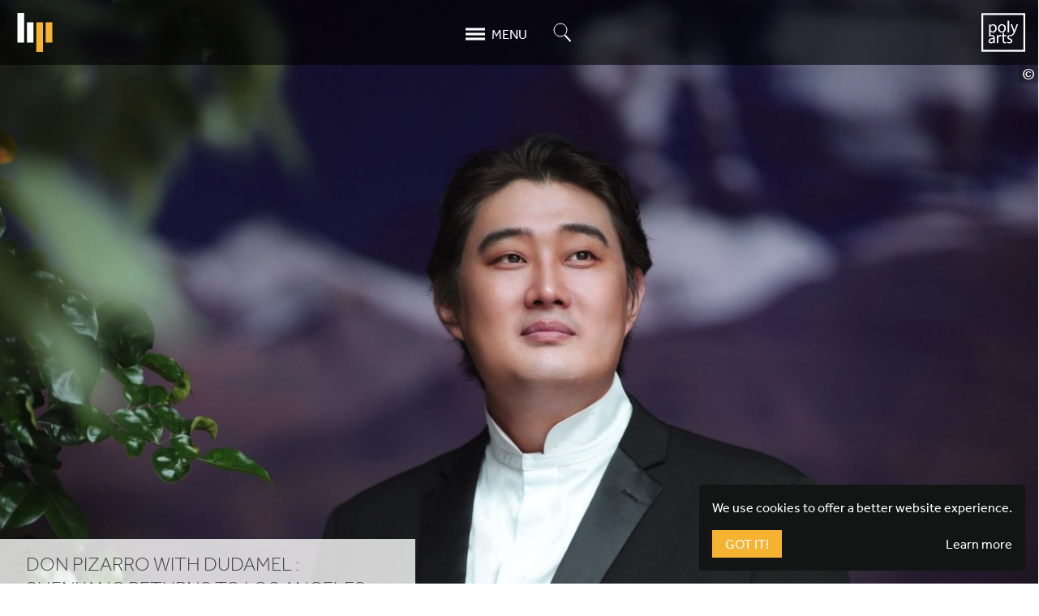

--- FILE ---
content_type: text/html; charset=UTF-8
request_url: https://www.harrisonparrott.com/news/2022-04-08/don-pizarro-with-dudamel-shenyang-returns-to-los-angeles
body_size: 17181
content:
<!DOCTYPE html><html lang="en" dir="ltr" prefix="og: https://ogp.me/ns#"><head><meta charset="utf-8" /><script async src="https://www.googletagmanager.com/gtag/js?id=UA-15754154-1"></script><script>window.dataLayer = window.dataLayer || [];function gtag(){dataLayer.push(arguments)};gtag("js", new Date());gtag("set", "developer_id.dMDhkMT", true);gtag("config", "UA-15754154-1", {"groups":"default","anonymize_ip":true,"page_placeholder":"PLACEHOLDER_page_path","allow_ad_personalization_signals":false});</script><link rel="canonical" href="https://www.harrisonparrott.com/news/2022-04-08/don-pizarro-with-dudamel-shenyang-returns-to-los-angeles" /><meta property="og:site_name" content="HarrisonParrott" /><meta property="og:type" content="Article" /><meta property="og:title" content="Don Pizarro with Dudamel : Shenyang returns to Los Angeles Philharmonic" /><meta property="og:image:url" content="https://www.harrisonparrott.com/sites/default/files/styles/landscape_large/public/images/2020-01/New%20headshot%201%20%28c%29%20Gaoqiang%20Xia.jpg?h=2793d9d9&amp;itok=HNQs2Z6c" /><meta property="article:tag" content="Shenyang" /><meta property="article:published_time" content="2022-04-08T09:48:36+0100" /><meta property="article:modified_time" content="2022-04-14T11:37:16+0100" /><meta name="twitter:image" content="https://www.harrisonparrott.com/sites/default/files/styles/landscape_large/public/images/2020-01/New%20headshot%201%20%28c%29%20Gaoqiang%20Xia.jpg?h=2793d9d9&amp;itok=HNQs2Z6c" /><meta name="MobileOptimized" content="width" /><meta name="HandheldFriendly" content="true" /><meta name="viewport" content="width=device-width, initial-scale=1.0" /><link rel="icon" href="/themes/hp/dist/images/icon.png" type="image/png" /><title>Don Pizarro with Dudamel : Shenyang returns to Los Angeles Philharmonic | HarrisonParrott</title><link rel="stylesheet" media="all" href="/sites/default/files/css/css_9E5hH89apI1vlIjO1szjXLvzuxbVUOc96F3W366Hs-A.css?delta=0&amp;language=en&amp;theme=hp&amp;include=eJxFzDESgCAMBMAPoXlTgAwwRsxwocjvLSxst9iiDARlhqRu1PTJrAc8dMyWjBe3xdZBdW1jPX8597SddaBLTQi43F_j4j1A0FGuF-oMJRY" /><link rel="stylesheet" media="all" href="https://use.typekit.net/gpg0zil.css" /><link rel="stylesheet" media="all" href="/sites/default/files/css/css_s5UPYoVljzMx9mImiQ7MX2-d-jkpzd-waDtjl86oPa8.css?delta=2&amp;language=en&amp;theme=hp&amp;include=eJxFzDESgCAMBMAPoXlTgAwwRsxwocjvLSxst9iiDARlhqRu1PTJrAc8dMyWjBe3xdZBdW1jPX8597SddaBLTQi43F_j4j1A0FGuF-oMJRY" /><style>
#splash {
display: block;
}#splash ~ .banner,
#splash ~ .main,
#splash ~ .footer {
visibility: hidden;
}.lazyload,
.lazyloading {
opacity: 0;
}
</style><noscript><style>
#splash {
display: none;
}#splash ~ .banner,
#splash ~ .main,
#splash ~ .footer {
visibility: visible;
}.lazyload,
.lazyloading {
opacity: 1;
}
</style></noscript> <script>(function(w,d,s,l,i){w[l]=w[l]||[];w[l].push({'gtm.start':
new Date().getTime(),event:'gtm.js'});var f=d.getElementsByTagName(s)[0],
j=d.createElement(s),dl=l!='dataLayer'?'&l='+l:'';j.async=true;j.src=
'https://www.googletagmanager.com/gtm.js?id='+i+dl;f.parentNode.insertBefore(j,f);
})(window,document,'script','dataLayer','GTM-KZDTWTZ');</script></head><body class="overflow-x-hidden path-node page-node-type-article"> <noscript><iframe src="https://www.googletagmanager.com/ns.html?id=GTM-KZDTWTZ"
height="0" width="0" style="display:none;visibility:hidden"></iframe></noscript> <a href="#main-content" class="visually-hidden focusable skip-link"> Skip to main content </a><div class="dialog-off-canvas-main-canvas" data-off-canvas-main-canvas><div id="page-wrapper" class="page-wrapper"><div class="flex flex-column min-vh-100 effra fw4 bg-white near-black page-container" data-namespace="default"><div class="region region-highlighted"><div class="relative z-5"></div></div> <header role="banner" id="banner" class="sticky right-0 left-0 z-5 h-80px bg-black-60 banner"><div id="banner__inner" class="mw9 center flex items-center justify-between pa3 region region-header banner__inner"><div id="hp-logo" class="hp-logo flex-auto stagger"> <a href="/" class="link db white"> <svg xmlns="http://www.w3.org/2000/svg" width="268" height="300" viewBox="0 0 268 300"><g fill="none" fill-rule="evenodd"><path fill="#fff" d="M51.598 228.106H.314L.309.543h51.284l.005 227.563m72.027-.002H72.341l-.004-155.885 51.286-.002.002 155.887"/><path fill="#f6b332" d="M195.742 299.41h-51.286l-.004-227.195 51.286-.002.004 227.197m72.013-71.306h-51.284l-.004-155.885 51.286-.002.002 155.887"/></g></svg> </a></div><div class="mh2 mh3-l"> <a href="#mobile-menu" class="link flex items-center white hover-orange" aria-owns="mobile-menu" data-modal-open> <span class="icon w-auto h1"> <svg xmlns="http://www.w3.org/2000/svg" width="24" height="16" viewBox="0 0 24 16"><path d="M0 2h24M0 8h24M0 14h24" fill="none" stroke="currentColor" stroke-linecap="round" stroke-width="3"/></svg> </span> <span class="dib ml2 lh-solid ttu">Menu</span> </a></div><div class="mh2 stagger mh3-l"> <a href="#search" class="link db white hover-orange" aria-owns="search" data-modal-open> <span class="icon w1-5 h1-5"> <svg xmlns="http://www.w3.org/2000/svg" width="22" height="24" viewBox="0 0 22 24"><g fill="none" fill-rule="evenodd" stroke="currentColor" transform="translate(1 1)"><circle cx="8" cy="8" r="8"/><path stroke-linecap="round" stroke-linejoin="round" stroke-width="2" d="M14 15l6 6.5"/></g></svg> </span> <span class="clip">Search</span> </a></div><div id="polyarts-logo" class="polyarts-logo flex-auto stagger"> <a href="/polyarts" class="link db ml-auto white" data-transition="polyarts"> <svg xmlns="http://www.w3.org/2000/svg" width="341" height="300" viewBox="0 0 341 300"><g fill="none" fill-rule="evenodd"><path fill="#FFF" d="M71.137 124.338c0 1.679.258 3.225.517 4.651 2.068 7.883 8.92 13.316 17.066 13.316 12.019 0 19-9.826 19-24.175 0-12.539-6.59-23.269-18.614-23.269-7.756 0-14.998 5.558-17.193 14.092-.389 1.421-.776 3.101-.776 4.654v10.731zM59.89 107.66c0-8.013-.258-14.479-.518-20.427h10.213l.516 10.731h.257c4.655-7.629 12.025-12.151 22.236-12.151 15.126 0 26.5 12.798 26.5 31.8 0 22.494-13.7 33.61-28.439 33.61-8.272 0-15.512-3.617-19.26-9.822h-.258v33.997H59.89V107.66zm80.531 10.986c0 13.706 7.885 24.043 19.001 24.043 10.867 0 19.009-10.21 19.009-24.301 0-10.598-5.302-24.044-18.749-24.044-13.439 0-19.261 12.409-19.261 24.302zm49.642-.646c0 23.142-16.026 33.223-31.157 33.223-16.934 0-29.989-12.408-29.989-32.189 0-20.94 13.701-33.221 31.023-33.221 17.973 0 30.123 13.055 30.123 32.187zm14.347 31.799h11.374V58.018H204.41zm34.645-62.566l13.698 36.975c1.423 4.134 2.98 9.047 4.013 12.793h.259c1.163-3.746 2.453-8.529 4.003-13.051l12.409-36.717h12.026L268.4 131.834c-8.147 21.458-13.684 32.472-21.456 39.173-5.824 5.005-11.453 7.613-15.066 7.236l-2.891-8.107c4.425.071 8.037-2.3 11.395-5.148 3.105-2.46 6.691-8.59 9.272-14.415.515-1.158.904-2.062.904-2.713 0-.641-.256-1.55-.776-2.971l-23.14-57.656h12.413" class="char"/><path fill="#FFF" d="M92.855 201.687c-12.409-.257-26.502 1.938-26.502 14.092 0 7.367 4.914 10.858 10.731 10.858 8.142 0 13.316-5.17 15.124-10.473.386-1.162.647-2.455.647-3.617v-10.86zm1.679 31.93l-.905-7.883h-.386c-3.489 4.908-10.214 9.303-19.135 9.303-12.667 0-19.129-8.916-19.129-17.969 0-15.123 13.441-23.395 37.615-23.264v-1.294c0-5.175-1.421-14.476-14.22-14.476-5.815 0-14.037 3.028-18.432 5.874l-.084-8.682c5.171-3.358 12.313-5.597 20.2-5.597 19.13 0 23.781 13.055 23.781 25.595v23.395c0 5.434.263 10.736 1.039 14.998H94.534zm25.593-43.047c0-7.371-.128-13.702-.516-19.521h9.952l.388 12.279h.52c2.842-8.397 9.696-13.699 17.321-13.699 1.296 0 2.198.128 3.233.385v10.732c-1.163-.259-2.328-.391-3.88-.391-8.016 0-13.701 6.073-15.25 14.612-.261 1.548-.52 3.359-.52 5.298v33.352h-11.248V190.57m57.008-37.495v17.974h16.286v8.663h-16.286v33.739c0 7.756 2.197 12.152 8.531 12.152 2.974 0 5.171-.388 6.591-.775l.52 8.531c-2.195.905-5.69 1.551-10.084 1.551-5.298 0-9.566-1.68-12.281-4.781-3.231-3.364-4.393-8.922-4.393-16.291v-34.126h-9.699v-8.663h9.699v-14.991l11.116-2.983m25.464 68.911c3.36 2.195 9.306 4.522 14.994 4.522 8.275 0 12.155-4.137 12.155-9.309 0-5.43-3.236-8.4-11.634-11.504-11.248-4.008-16.552-10.213-16.552-17.709 0-10.085 8.147-18.357 21.589-18.357 6.336 0 11.896 1.808 15.386 3.878l-5.558 4.864c-.252 0-4.265-.12-10.082-.211-6.81-.113-10.472 3.879-10.472 8.527 0 5.174 3.75 7.504 11.888 10.61 10.865 4.133 16.423 9.562 16.423 18.867 0 10.99-8.53 18.746-23.399 18.746-6.85 0-13.186-1.68-17.583-4.268l2.845-8.656" class="char"/><path stroke="#FFF" stroke-width="14" stroke-linecap="square" class="border" d="M7 293h327V7H7z"/></g></svg> </a></div></div> </header> <main role="main" class="bg-white main"> <a id="main-content" tabindex="-1"></a><div class="region region-content"><div id="block-pagetitle-hidden" class="visually-hidden block block-core block-page-title-block"><h1 class="f1 lh-solid fw2 page-title"><span class="field field--name-title field--type-string field--label-hidden">Don Pizarro with Dudamel : Shenyang returns to Los Angeles Philharmonic</span></h1></div><div id="block-mainpagecontent" class="block block-system block-system-main-block"> <article class="nt-80px-ns node node--type-article node--view-mode-full"><div class="relative vh-100--strip-ns min-h5-ns"><div data-slick="{&quot;dots&quot;:false}" class="h-100 dots-right slider paragraph paragraph--type--slider paragraph--view-mode--default"><div class="dn db-fc h-100 paragraph paragraph--type--slide paragraph--view-mode--default"><div class="h-100 aspect-ratio aspect-ratio--1x1 aspect-ratio--6x4-ns"><div class="aspect-ratio--object cover-image"> <picture class="db h-100 bg-light-gray responsive-image responsive-image--slide"> <!--[if IE 9]><video style="display: none;"><![endif]--> <source media="all and (min-width: 851px)" type="image/jpeg" width="3600" height="2600" data-srcset="/sites/default/files/styles/landscape_large/public/images/2020-01/New%20headshot%201%20%28c%29%20Gaoqiang%20Xia.jpg?h=2793d9d9&amp;itok=HNQs2Z6c 1300w, /sites/default/files/styles/landscape_huge/public/images/2020-01/New%20headshot%201%20%28c%29%20Gaoqiang%20Xia.jpg?h=2793d9d9&amp;itok=n68R_vZ2 2600w, /sites/default/files/styles/landscape_massive/public/images/2020-01/New%20headshot%201%20%28c%29%20Gaoqiang%20Xia.jpg?h=2793d9d9&amp;itok=npiUIS6F 3600w"/> <source media="all and (min-width: 560px) and (max-width: 850px)" type="image/jpeg" width="650" height="433" data-srcset="/sites/default/files/styles/landscape_medium/public/images/2020-01/New%20headshot%201%20%28c%29%20Gaoqiang%20Xia.jpg?h=2793d9d9&amp;itok=h3mGoJko 650w, /sites/default/files/styles/landscape_large/public/images/2020-01/New%20headshot%201%20%28c%29%20Gaoqiang%20Xia.jpg?h=2793d9d9&amp;itok=HNQs2Z6c 1300w"/> <source type="image/jpeg" width="325" height="433" data-srcset="/sites/default/files/styles/portrait_small/public/images/2020-01/New%20headshot%201%20%28c%29%20Gaoqiang%20Xia.jpg?h=2793d9d9&amp;itok=8r1v2l4T 325w, /sites/default/files/styles/portrait_medium/public/images/2020-01/New%20headshot%201%20%28c%29%20Gaoqiang%20Xia.jpg?h=2793d9d9&amp;itok=CNxURz1d 650w, /sites/default/files/styles/portrait_large/public/images/2020-01/New%20headshot%201%20%28c%29%20Gaoqiang%20Xia.jpg?h=2793d9d9&amp;itok=VxNA9X9F 1300w"/> <!--[if IE 9]></video><![endif]--> <img loading="eager" width="325" height="433" class="db lazyload" data-sizes="auto" src="/sites/default/files/styles/portrait_small/public/images/2020-01/New%20headshot%201%20%28c%29%20Gaoqiang%20Xia.jpg?h=2793d9d9&amp;itok=8r1v2l4T" alt="Shenyang © c" /> </picture><div class="db absolute top-80-l bottom-0 bottom-auto-l right-0-l z-999 overflow-hidden pv1 bg-black-20 hover-bg-black-60 white lh-solid hover-child-reveal-l default copyright" aria-haspopup="true"><span class="dib v-mid w1-5 lh-solid tc"><span class="dib w1-5 f4 lh-solid fw4 tc">&copy;</span></span><span class="dib v-mid child copyright__text"><span class="dib mw5 v-btm pr2 nowrap toe f7 lh-title">Photo: Gaoqiang Xia</span></span></div></div></div></div></div> <header class="absolute left-0 bottom-2 z-1 mw6 ph4 bg-white-80"><h1 class="mb0 f3 fw2 lh-title ttu mid-gray"> <span class="field field--name-title field--type-string field--label-hidden">Don Pizarro with Dudamel : Shenyang returns to Los Angeles Philharmonic</span></h1><p class="mt2 f4 fw2 lh-title ttu mid-gray"> 8/4/2022</p> </header></div><div class="node__content"><div class="field field--name-field-content field--type-entity-reference-revisions field--label-hidden field__items"><div class="field__item"><div class="mw7 center mv4 ph3 f4 fw2 paragraph paragraph--type--text paragraph--view-mode--default"><div class="mb4 nested-copy-line-height nested-headline-line-height nested-copy-separator nested-img nested-links nested-headline-sizes nested-buttons nested-tables nested-hr field field--name-field-text field--type-text-long field--label-hidden field__item"><p><span><span><span><span><span><span><span><span><span><span><span><a href="https://www.harrisonparrott.com/artists/shenyang" target="_blank"><span>Shenyang</span></a></span></span></span><span><span>&nbsp;makes a&nbsp;welcome return to the Los Angeles Philharmonic as Don Pizarro in <em>Fidelio</em>, conducted by Gustavo Dudamel. In an innovative semi-staged production from Alberto Arvelo in partnership with Deaf West Theatre, performances run <a href="https://www.laphil.com/events/performances/1402/2022-04-14/beethovens-fidelio-with-dudamel-and-deaf-west-theatre" target="_blank"><span class="numbers">14</span> – <span class="numbers">16</span> April</a> at the Walt Disney Concert Hall.&nbsp;</span></span></span></span></span></span></span></span></span></span></p><p><span><span><span><span><span><span><span><span><span><span>Upcoming, Shenyang debuts as Klingsor in concert performances of <em>Parsifal</em>, conducted by Alain Altinoglu at <span class="caps">BOZAR</span>, and joins Andris Nelsons and the Boston Symphony Orchestra at Tanglewood in&nbsp;Brahms’&nbsp;<em>Ein deutsches Requiem</em>.&nbsp;</span></span></span></span></span></span></span></span></span></span></p></div></div></div></div><div class="flex-ns flex-wrap-ns overflow-hidden nr1-ns nl1-ns field field--name-field-related-content field--type-entity-reference field__items"><div class="w-50-ns w-third-l field__item"><div class="h-100-ns dots-right-ns"><article class="relative hovers-orange node node--type-article node--view-mode-related"> <a href="/news/2021-11-24/harrisonparrott-polyarts-artists-nominated-for-2022-grammy-awards" rel="bookmark" class="link db gray"><div class="pr1-ns pl1-ns bg-white"><div class="overflow-hidden aspect-ratio aspect-ratio--16x9"><div class="aspect-ratio--object z-1"><div class="h-100 bg-light-gray responsive-image responsive-image--banner"> <img loading="eager" width="325" height="183" class="db lazyload" data-srcset="/sites/default/files/styles/banner_small/public/images/2021-12/1333.voting_process.jpg?h=e0397bd3&amp;itok=yO5gxUnP 325w, /sites/default/files/styles/banner_medium/public/images/2021-12/1333.voting_process.jpg?h=e0397bd3&amp;itok=2bOjou-v 650w, /sites/default/files/styles/banner_large/public/images/2021-12/1333.voting_process.jpg?h=e0397bd3&amp;itok=qeiBpbj8 1300w, /sites/default/files/styles/banner_huge/public/images/2021-12/1333.voting_process.jpg?h=e0397bd3&amp;itok=St7JEL8f 2600w, /sites/default/files/styles/banner_massive/public/images/2021-12/1333.voting_process.jpg?h=e0397bd3&amp;itok=TT_PUfab 3900w" data-sizes="auto" src="/sites/default/files/styles/banner_small/public/images/2021-12/1333.voting_process.jpg?h=e0397bd3&amp;itok=yO5gxUnP" alt="Grammy Awards" /></div></div></div></div><div class="absolute top-2 right-0 z-2 mr1-ns ph3 pv2 bg-mid-gray orange"><div class="ma0 f5 fw4 lh-title"> News</div></div><h2 class="ma3 f4 fw4 lh-title ttu"> <span class="field field--name-title field--type-string field--label-hidden"><span class="caps">HARRISONPARROTT</span> <span class="amp">&amp;</span>&nbsp;<span class="caps">POLYARTS</span> <span class="caps">ARTISTS</span> <span class="caps">NOMINATED</span> <span class="caps">FOR</span> <span class="numbers">2022</span> <span class="caps">GRAMMY</span> <span class="caps">AWARDS</span></span></h2> </a></article></div></div><div class="w-50-ns w-third-l field__item"><div class="h-100-ns dots-right-ns"><article class="relative hovers-orange node node--type-article node--view-mode-related"> <a href="/news/2021-08-03/miina-liisa-varela-shenyang-debut-in-glyndebournes-tristan-und" rel="bookmark" class="link db gray"><div class="pr1-ns pl1-ns bg-white"><div class="overflow-hidden aspect-ratio aspect-ratio--16x9"><div class="aspect-ratio--object z-1"><div class="h-100 bg-light-gray responsive-image responsive-image--banner"> <img loading="eager" width="325" height="183" class="db lazyload" data-srcset="/sites/default/files/styles/banner_small/public/images/2018-11/1333_glyndebourne_opera_house._geograph-1834990-by-oast-house-archive-2_0.jpg?h=37141ae8&amp;itok=vFp7S_Pw 325w, /sites/default/files/styles/banner_medium/public/images/2018-11/1333_glyndebourne_opera_house._geograph-1834990-by-oast-house-archive-2_0.jpg?h=37141ae8&amp;itok=7_svNu3E 650w, /sites/default/files/styles/banner_large/public/images/2018-11/1333_glyndebourne_opera_house._geograph-1834990-by-oast-house-archive-2_0.jpg?h=37141ae8&amp;itok=wY9Zf4M1 1300w, /sites/default/files/styles/banner_huge/public/images/2018-11/1333_glyndebourne_opera_house._geograph-1834990-by-oast-house-archive-2_0.jpg?h=37141ae8&amp;itok=M-6M5O7X 2600w, /sites/default/files/styles/banner_massive/public/images/2018-11/1333_glyndebourne_opera_house._geograph-1834990-by-oast-house-archive-2_0.jpg?h=37141ae8&amp;itok=aBgOJa4W 3900w" data-sizes="auto" src="/sites/default/files/styles/banner_small/public/images/2018-11/1333_glyndebourne_opera_house._geograph-1834990-by-oast-house-archive-2_0.jpg?h=37141ae8&amp;itok=vFp7S_Pw" alt="Glyndebourne Festival" /></div></div></div></div><div class="absolute top-2 right-0 z-2 mr1-ns ph3 pv2 bg-mid-gray orange"><div class="ma0 f5 fw4 lh-title"> News</div></div><h2 class="ma3 f4 fw4 lh-title ttu"> <span class="field field--name-title field--type-string field--label-hidden">Miina-Liisa Värelä <span class="amp">&amp;</span>&nbsp;Shenyang debut in Glyndebourne’s Tristan und Isolde</span></h2> </a></article></div></div><div class="w-50-ns w-third-l field__item"><div class="h-100-ns dots-right-ns"><article class="relative hovers-orange node node--type-article node--view-mode-related"> <a href="/news/2021-06-08/24-harrisonparrott-polyarts-artists-are-nominated-for-opus-klassik" rel="bookmark" class="link db gray"><div class="pr1-ns pl1-ns bg-white"><div class="overflow-hidden aspect-ratio aspect-ratio--16x9"><div class="aspect-ratio--object z-1"><div class="h-100 bg-light-gray responsive-image responsive-image--banner"> <img loading="eager" width="325" height="183" class="db lazyload" data-srcset="/sites/default/files/styles/banner_small/public/images/2020-07/1333_opus-klassik.jpg?h=56d0ca2e&amp;itok=Fj9oQGU- 325w, /sites/default/files/styles/banner_medium/public/images/2020-07/1333_opus-klassik.jpg?h=56d0ca2e&amp;itok=DFsMDXvo 650w, /sites/default/files/styles/banner_large/public/images/2020-07/1333_opus-klassik.jpg?h=56d0ca2e&amp;itok=U3ptD6f1 1300w, /sites/default/files/styles/banner_huge/public/images/2020-07/1333_opus-klassik.jpg?h=56d0ca2e&amp;itok=Rk7u88bw 2600w, /sites/default/files/styles/banner_massive/public/images/2020-07/1333_opus-klassik.jpg?h=56d0ca2e&amp;itok=RQDq7qEF 3900w" data-sizes="auto" src="/sites/default/files/styles/banner_small/public/images/2020-07/1333_opus-klassik.jpg?h=56d0ca2e&amp;itok=Fj9oQGU-" alt="Opus Klassik logo" /></div></div></div></div><div class="absolute top-2 right-0 z-2 mr1-ns ph3 pv2 bg-mid-gray orange"><div class="ma0 f5 fw4 lh-title"> News</div></div><h2 class="ma3 f4 fw4 lh-title ttu"> <span class="field field--name-title field--type-string field--label-hidden"><span class="numbers">24</span> HarrisonParrott <span class="amp">&amp;</span>&nbsp;Polyarts’ artists are nominated for Opus Klassik <span class="numbers">2021</span> Awards</span></h2> </a></article></div></div></div></div></article><div class="tc bg-near-white overflow-hidden"><ul class="list mv3 ph0 flex items-center justify-center"><li class="mh2 ttu gray">Share</li><li class="mh2"> <a href="https://www.facebook.com/sharer.php?u=https://www.harrisonparrott.com/news/2022-04-08/don-pizarro-with-dudamel-shenyang-returns-to-los-angeles" target="_blank" title="Facebook" class="link w2 h2 flex items-center justify-center br-100 bg-transparent dark-gray hover-orange"> <span class="icon db w-auto h1-25" aria-hidden="true"> <svg xmlns="http://www.w3.org/2000/svg" viewBox="0 0 264 512"><path d="M76.7 512V283H0v-91h76.7v-71.7C76.7 42.4 124.3 0 193.8 0c33.3 0 61.9 2.5 70.2 3.6V85h-48.2c-37.8 0-45.1 18-45.1 44.3V192H256l-11.7 91h-73.6v229" fill="currentColor"/></svg> </span> </a></li><li class="mh2"> <a href="https://twitter.com/intent/tweet?url=https://www.harrisonparrott.com/news/2022-04-08/don-pizarro-with-dudamel-shenyang-returns-to-los-angeles&amp;text=Don%20Pizarro%20with%20Dudamel%20%3A%20Shenyang%20returns%20to%20Los%20Angeles%20Philharmonic" target="_blank" title="Twitter" class="link w2 h2 flex items-center justify-center br-100 bg-transparent dark-gray hover-orange"> <span class="icon db w-auto h1-25" aria-hidden="true"> <svg xmlns="http://www.w3.org/2000/svg" viewBox="0 0 512 512"><path d="M389.2 48h70.6L305.6 224.2 487 464H345L233.7 318.6 106.5 464H35.8l164.9-188.5L26.8 48h145.6l100.5 132.9L389.2 48zm-24.8 373.8h39.1L151.1 88h-42l255.3 333.8z" fill="currentColor"/></svg> </span> </a></li><li class="mh2"> <a href="https://www.linkedin.com/shareArticle?mini=true&amp;url=https://www.harrisonparrott.com/news/2022-04-08/don-pizarro-with-dudamel-shenyang-returns-to-los-angeles&amp;title=Don%20Pizarro%20with%20Dudamel%20%3A%20Shenyang%20returns%20to%20Los%20Angeles%20Philharmonic" target="_blank" title="LinkedIn" class="link w2 h2 flex items-center justify-center br-100 bg-transparent dark-gray hover-orange"> <span class="icon db w-auto h1-25" aria-hidden="true"> <svg xmlns="http://www.w3.org/2000/svg" viewBox="0 0 448 512"><path d="M100.3 480H7.4V180.9h92.9V480zM53.8 140.1C24.1 140.1 0 115.5 0 85.8 0 56.1 24.1 32 53.8 32c29.7 0 53.8 24.1 53.8 53.8 0 29.7-24.1 54.3-53.8 54.3zM448 480h-92.7V334.4c0-34.7-.7-79.2-48.3-79.2-48.3 0-55.7 37.7-55.7 76.7V480h-92.8V180.9h89.1v40.8h1.3c12.4-23.5 42.7-48.3 87.9-48.3 94 0 111.3 61.9 111.3 142.3V480z" fill="currentColor"/></svg> </span> </a></li></ul></div></div></div> </main> <footer id="footer" class="flex-auto flex footer" role="contentinfo"><div class="w-100 self-end"><div class="mw8 center mv3 mv4-l pv3 ph0 pa3-l tc ttu region region-footer-first"><div class="mw7 center mb4 mb0-ns ph4-l"><div class="w5 center mb4"> <svg version="1.1" id="Layer_1" xmlns="http://www.w3.org/2000/svg" x="0" y="0" viewBox="0 0 719 311" xml:space="preserve"><style>.st0{fill:#1d1d1b}.st1{fill:#fab72d}</style><path class="st0" d="M7 201.3h11.2v15.5h15.6v-15.5H45v42.3H33.8V227H18.2v16.5H7v-42.2zm66.1 0H86l15 42.3H88.8l-2.7-8.7H72l-2.8 8.7H57.6l15.5-42.3zm10.7 25.3l-4.7-15.5-4.9 15.5h9.6zm27.1-25.3h17.5c2.3 0 4.3.3 6.2.9 1.8.6 3.4 1.5 4.7 2.6 1.3 1.2 2.3 2.6 3 4.3.7 1.7 1.1 3.7 1.1 6 0 2.8-.6 5.2-1.8 7.3-1.2 2-2.9 3.7-4.9 4.9l9.1 16.2h-12l-7.2-14.4h-4.7v14.4h-11v-42.2zm16.4 19.1c1.5 0 2.7-.5 3.6-1.4.9-.9 1.4-2.1 1.4-3.6 0-1.6-.4-2.9-1.3-3.8-.9-.9-2.1-1.4-3.7-1.4h-5.4v10.2h5.4zm32-19.1h17.5c2.3 0 4.3.3 6.2.9 1.8.6 3.4 1.5 4.7 2.6 1.3 1.2 2.3 2.6 3 4.3.7 1.7 1.1 3.7 1.1 6 0 2.8-.6 5.2-1.8 7.3-1.2 2-2.9 3.7-4.9 4.9l9.1 16.2h-12l-7.2-14.4h-4.7v14.4h-11v-42.2zm16.4 19.1c1.5 0 2.7-.5 3.6-1.4.9-.9 1.4-2.1 1.4-3.6 0-1.6-.4-2.9-1.3-3.8-.9-.9-2.1-1.4-3.7-1.4h-5.4v10.2h5.4zm31.1-19.1H218v42.3h-11.2v-42.3zm29.6 28.9c1.2 1.2 2.7 2.3 4.6 3.2 1.9 1 4 1.5 6.3 1.5.5 0 1.1-.1 1.7-.2.6-.1 1.1-.3 1.6-.5.5-.3.8-.6 1.1-1 .3-.4.4-1 .4-1.6 0-1.1-.6-2-1.7-2.7-1.1-.7-2.8-1.4-4.9-2.2l-2.3-.8c-1.3-.4-2.6-1-4-1.6-1.3-.7-2.5-1.5-3.6-2.4s-1.9-2.1-2.6-3.4c-.7-1.3-1-2.8-1-4.5 0-1.9.4-3.7 1.1-5.4.7-1.7 1.8-3.1 3.1-4.4 1.4-1.2 3.1-2.2 5.1-2.9 2-.7 4.4-1 7-1 2.1 0 4 .2 5.6.6 1.7.4 3.2.8 4.4 1.4 1.3.5 2.3 1.1 3.2 1.8.9.6 1.6 1.2 2 1.7l-5.7 7.2c-1.5-1.1-3-2-4.6-2.7-1.6-.7-3.3-1-4.9-1-.6 0-1.1.1-1.6.2s-1 .3-1.5.6-.8.6-1.1 1c-.3.4-.4.9-.4 1.5s.2 1.2.5 1.6c.3.5.7.9 1.3 1.2s1.2.6 2 .9c.8.3 1.6.6 2.5.9l2 .6c1.4.5 2.9 1 4.4 1.6 1.5.6 2.8 1.4 4 2.5 1.2 1 2.2 2.3 2.9 3.9.8 1.5 1.1 3.4 1.1 5.7 0 1.9-.5 3.7-1.4 5.4-.9 1.6-2.1 3.1-3.7 4.2-1.5 1.2-3.4 2.1-5.5 2.8-2.1.7-4.3 1-6.7 1-4.2 0-7.8-.6-10.6-1.7-2.9-1.1-5.3-2.6-7.3-4.5l7.2-8.5zm56.6 14.4c-3.2 0-6.1-.6-8.8-1.7-2.7-1.1-5-2.7-7-4.6s-3.5-4.3-4.6-7c-1.1-2.7-1.6-5.7-1.6-8.9s.5-6.2 1.6-8.9 2.6-5.1 4.6-7 4.3-3.5 7-4.6c2.7-1.1 5.6-1.6 8.8-1.6 3.2 0 6.1.5 8.8 1.6 2.7 1.1 5 2.6 7 4.6 1.9 2 3.5 4.3 4.6 7 1.1 2.7 1.6 5.7 1.6 8.9s-.5 6.2-1.6 8.9-2.6 5.1-4.6 7c-1.9 2-4.3 3.5-7 4.6-2.7 1.1-5.6 1.7-8.8 1.7zm0-10.6c1.6 0 3.1-.3 4.4-.9 1.3-.6 2.4-1.4 3.3-2.5.9-1.1 1.6-2.3 2-3.7.5-1.4.7-3 .7-4.6 0-1.6-.2-3.1-.7-4.6-.5-1.4-1.1-2.7-2-3.7-.9-1.1-2-1.9-3.3-2.5-1.3-.6-2.8-.9-4.4-.9-1.6 0-3.1.3-4.4.9-1.3.6-2.4 1.4-3.3 2.5-.9 1.1-1.6 2.3-2 3.7-.5 1.4-.7 3-.7 4.6 0 1.6.2 3.1.7 4.6.5 1.4 1.1 2.7 2 3.7.9 1.1 2 1.9 3.3 2.5 1.3.6 2.8.9 4.4.9zm32.7-32.8h10.2l16.2 23.6v-23.6h11.1v42.3h-9.6l-16.9-24.3v24.3h-11.1v-42.3z"/><path class="st1" d="M387.6 201.3h17.2c2.3 0 4.3.3 6.2.9 1.8.6 3.4 1.5 4.7 2.7 1.3 1.2 2.3 2.6 3 4.4.7 1.8 1.1 3.8 1.1 6.1 0 2.2-.4 4.1-1.1 5.9-.7 1.8-1.8 3.3-3 4.5-1.3 1.2-2.8 2.2-4.6 2.9-1.8.7-3.8 1-5.9 1h-6.6v14.1h-11v-42.5zm16.3 19.4c1.5 0 2.7-.5 3.6-1.5.9-1 1.3-2.2 1.3-3.7 0-1.6-.4-2.9-1.3-3.9-.8-1-2.1-1.5-3.7-1.5h-5.3v10.5h5.4zm36-19.4h12.9l15 42.3h-12.1l-2.7-8.7h-14.1l-2.8 8.7h-11.6l15.4-42.3zm10.7 25.3l-4.7-15.5-4.9 15.5h9.6zm28.3-25.3h17.5c2.3 0 4.3.3 6.2.9 1.8.6 3.4 1.5 4.7 2.6 1.3 1.2 2.3 2.6 3 4.3.7 1.7 1.1 3.7 1.1 6 0 2.8-.6 5.2-1.8 7.3-1.2 2-2.9 3.7-4.9 4.9l9.1 16.2h-12l-7.2-14.4h-4.7v14.4h-11v-42.2zm16.4 19.1c1.5 0 2.7-.5 3.6-1.4.9-.9 1.4-2.1 1.4-3.6 0-1.6-.4-2.9-1.3-3.8-.9-.9-2.1-1.4-3.7-1.4h-5.4v10.2h5.4zm30.8-19.1h17.5c2.3 0 4.3.3 6.2.9 1.8.6 3.4 1.5 4.7 2.6 1.3 1.2 2.3 2.6 3 4.3.7 1.7 1.1 3.7 1.1 6 0 2.8-.6 5.2-1.8 7.3-1.2 2-2.9 3.7-4.9 4.9l9.1 16.2h-12l-7.2-14.4h-4.7v14.4h-11v-42.2zm16.4 19.1c1.5 0 2.7-.5 3.6-1.4.9-.9 1.4-2.1 1.4-3.6 0-1.6-.4-2.9-1.3-3.8-.9-.9-2.1-1.4-3.7-1.4h-5.4v10.2h5.4zm49.4 24.2c-3.2 0-6.1-.6-8.8-1.7-2.7-1.1-5-2.7-7-4.6-2-2-3.5-4.3-4.6-7-1.1-2.7-1.6-5.7-1.6-8.9s.5-6.2 1.6-8.9 2.6-5.1 4.6-7c2-2 4.3-3.5 7-4.6 2.7-1.1 5.6-1.6 8.8-1.6 3.2 0 6.1.5 8.8 1.6 2.7 1.1 5 2.6 7 4.6 1.9 2 3.5 4.3 4.6 7 1.1 2.7 1.6 5.7 1.6 8.9s-.5 6.2-1.6 8.9-2.6 5.1-4.6 7c-1.9 2-4.3 3.5-7 4.6-2.7 1.1-5.6 1.7-8.8 1.7zm0-10.6c1.6 0 3.1-.3 4.4-.9 1.3-.6 2.4-1.4 3.3-2.5.9-1.1 1.6-2.3 2-3.7.5-1.4.7-3 .7-4.6 0-1.6-.2-3.1-.7-4.6-.5-1.4-1.1-2.7-2-3.7-.9-1.1-2-1.9-3.3-2.5-1.3-.6-2.8-.9-4.4-.9-1.6 0-3.1.3-4.4.9-1.3.6-2.4 1.4-3.3 2.5-.9 1.1-1.6 2.3-2 3.7-.5 1.4-.7 3-.7 4.6 0 1.6.2 3.1.7 4.6.5 1.4 1.1 2.7 2 3.7.9 1.1 2 1.9 3.3 2.5 1.3.6 2.8.9 4.4.9zm45.7-22.9h-13v-9.8h37.2v9.8h-12.9v32.4h-11.3v-32.4zm49.2 0h-13v-9.8H711v9.8h-12.9v32.4h-11.3v-32.4z"/><path class="st0" d="M328.2 35.3h24.9v75.3h-24.9z"/><path class="st1" d="M398 35.3h24.9v75.3H398zm-34.9 0H388v109.8h-24.9z"/><path class="st0" d="M293.3.7h24.9v110h-24.9zM305.7 291h4.1v2.8c-1 .8-2.5 1.2-4.4 1.2-1 0-1.9-.2-2.8-.5-.9-.4-1.6-.9-2.3-1.5-.7-.7-1.2-1.5-1.6-2.4-.4-.9-.6-2-.6-3.2 0-1.1.2-2.1.5-3 .3-.9.8-1.8 1.4-2.5.6-.7 1.3-1.3 2.1-1.7.8-.4 1.8-.6 2.8-.6 1.4 0 2.5.3 3.4.9.9.6 1.7 1.4 2.4 2.4l.3.5 3.9-3.5-.3-.4c-.5-.7-1-1.3-1.7-1.9-.6-.6-1.4-1.1-2.2-1.6-.8-.4-1.7-.8-2.7-1-1-.3-2.1-.4-3.3-.4-1.8 0-3.5.3-5.1 1-1.5.7-2.8 1.6-3.9 2.8-1.1 1.2-2 2.5-2.6 4.1-.6 1.5-.9 3.2-.9 5 0 1.8.3 3.4.9 4.9.6 1.5 1.4 2.9 2.5 4s2.4 2 4 2.7c1.6.7 3.3 1 5.3 1 2.4 0 4.4-.3 5.9-1s2.8-1.5 3.7-2.4l.2-.2v-10.4h-9.4v4.9zm30.1-1.5c1.2-.7 2.1-1.6 2.7-2.6.7-1.2 1-2.6 1-4.1 0-.8-.2-1.6-.5-2.5-.3-.9-.8-1.7-1.5-2.4s-1.6-1.3-2.7-1.8-2.4-.7-3.9-.7h-8.2v24.3h5.3v-9.1h2.4l4.7 9.1h6.2l-5.5-10.2zm-1.8-6.6c0 .8-.3 1.4-.8 2-.5.5-1.2.8-2.2.8h-3V280h3c.9 0 1.6.3 2.2.8.5.6.8 1.2.8 2.1zm36.3-.5c-.7-1.5-1.6-2.9-2.7-4s-2.5-2.1-4-2.7c-3-1.3-6.8-1.3-9.9 0-1.5.7-2.9 1.6-4 2.7s-2 2.5-2.7 4c-.7 1.5-1 3.2-1 5 0 1.8.3 3.4 1 5 .6 1.5 1.6 2.9 2.7 4.1 1.1 1.2 2.5 2.1 4 2.7 1.5.7 3.2 1 4.9 1 1.8 0 3.4-.3 4.9-1 1.5-.7 2.9-1.6 4-2.7 1.1-1.2 2-2.5 2.7-4.1.7-1.5 1-3.2 1-5 .1-1.8-.3-3.5-.9-5zm-4.7 4.9c0 1-.2 2-.5 3-.3.9-.8 1.7-1.4 2.5-.6.7-1.3 1.2-2.2 1.7-1.7.8-4.1.8-5.7 0-.8-.4-1.6-1-2.2-1.7-.6-.7-1.1-1.5-1.4-2.5-.3-.9-.5-1.9-.5-3 0-1 .2-2 .5-3 .3-.9.8-1.7 1.4-2.4.6-.7 1.3-1.2 2.2-1.6.8-.4 1.8-.6 2.9-.6 1.1 0 2 .2 2.9.6.9.4 1.6.9 2.2 1.6.6.7 1.1 1.5 1.4 2.4.2.9.4 1.9.4 3zm27.1-12.1v14.4c0 .8-.1 1.6-.2 2.3-.2.6-.4 1.2-.8 1.6-.3.4-.8.7-1.3 1-.6.2-1.3.4-2.2.4s-1.6-.1-2.2-.4c-.6-.2-1-.6-1.3-1-.3-.4-.6-1-.8-1.6-.2-.7-.2-1.4-.2-2.3v-14.4h-5.5v15.2c0 1.4.2 2.6.7 3.8.4 1.2 1.1 2.2 2 3.1.9.9 1.9 1.6 3.2 2.1 1.2.5 2.6.8 4.2.8s3-.3 4.2-.8c1.2-.5 2.3-1.2 3.2-2.1.9-.9 1.5-1.9 2-3.1.4-1.2.7-2.4.7-3.8v-15.2h-5.7zm29.4 5.4c-.3-.9-.7-1.8-1.4-2.5-.7-.8-1.5-1.5-2.6-2s-2.5-.8-4.2-.8h-8v24.3h5.3V291h3c1 0 1.9-.1 2.9-.4 1-.3 1.9-.8 2.7-1.4.8-.6 1.5-1.5 2-2.5s.8-2.2.8-3.6c-.1-.8-.2-1.7-.5-2.5zm-5.2 2.5c0 .9-.3 1.6-.8 2.2-.6.6-1.3.8-2.3.8h-2.6V280h2.6c.9 0 1.6.3 2.2.9.7.6.9 1.3.9 2.2z"/></svg></div> <nav role="navigation" aria-labelledby="block-secondarynavigation-menu" id="block-secondarynavigation" class="block block-menu navigation menu--secondary"><h2 class="visually-hidden" id="block-secondarynavigation-menu">Secondary navigation</h2><ul class="list flex flex-wrap justify-center justify-between-l order-1 mb0 ph3 f6 f5-l b menu"><li class="pa2 menu-item"> <a href="/" class="link lh-title dark-gray hover-orange" data-drupal-link-system-path="&lt;front&gt;">Home</a></li><li class="pa2 menu-item"> <a href="/digital-resources" class="link lh-title dark-gray hover-orange" data-drupal-link-system-path="node/2728">Digital Resources</a></li><li class="pa2 menu-item"> <a href="/podcasts" class="link lh-title dark-gray hover-orange" data-drupal-link-system-path="podcasts">Podcasts</a></li><li class="pa2 menu-item"> <a href="#mailing-list" aria-owns="mailing-list" data-modal-open class="link lh-title dark-gray hover-orange">Mailing List</a></li></ul> </nav></div><div class="mw6 center mv5"><ul class="list flex flex-wrap items-center justify-center mv0 ph0"><li class="mh2"> <a href="https://www.facebook.com/harrisonparrottltd" rel="noopener" target="_blank" title="Facebook" class="link w2 h2 flex items-center justify-center bg-dark-gray br-100 white hover-orange"> <span class="icon db w-auto h1" aria-hidden="true"> <svg xmlns="http://www.w3.org/2000/svg" viewBox="0 0 264 512"><path d="M76.7 512V283H0v-91h76.7v-71.7C76.7 42.4 124.3 0 193.8 0c33.3 0 61.9 2.5 70.2 3.6V85h-48.2c-37.8 0-45.1 18-45.1 44.3V192H256l-11.7 91h-73.6v229" fill="currentColor"/></svg> </span> <span class="visually-hidden">Facebook </span> </a></li><li class="mh2"> <a href="https://artsandculture.google.com/partner/harrison-parrott-foundation" rel="noopener" target="_blank" title="Google Arts and Culture" class="link w2 h2 flex items-center justify-center bg-dark-gray br-100 white hover-orange"> <span class="icon db w-auto h1-25" aria-hidden="true"> <svg width="512" height="512" viewBox="0 0 512 512" xmlns="http://www.w3.org/2000/svg"><path d="M195.64 508.64c-4.987-1.151-9.89-2.003-14.664-3.282-13.044-3.581-25.577-8.44-37.555-14.75-8.781-4.603-17.179-9.804-25.065-15.814-3.922-2.984-7.716-6.139-11.467-9.336-3.41-2.941-6.82-5.883-9.932-9.122-10.614-11.041-20.035-22.934-27.88-36.15-7.502-12.66-13.512-25.96-17.86-40.027-2.6-8.398-4.86-16.923-5.926-25.662-.852-6.82-1.62-13.684-2.088-20.547-.384-5.713-.682-11.467-.384-17.137.341-6.82 1.279-13.598 2.046-20.376 1.45-12.533 4.732-24.682 9.037-36.49 4.732-13.044 10.785-25.45 18.415-37.086 5.03-7.674 10.273-15.09 16.412-21.868 3.965-4.391 7.759-8.995 12.192-12.874 6.949-6.139 14.28-11.936 21.655-17.605 8.91-6.864 18.8-12.15 28.944-16.881 9.677-4.519 19.652-8.27 30.01-10.828 5.926-1.45 11.893-2.857 17.946-3.794 6.65-1.023 13.428-1.535 20.12-2.174 3.41-.341 6.863-.427 10.572-.64.213 1.748.512 3.325.512 4.86.042 20.334.042 40.625.042 60.958v2.344c27.623.896 59.51-19.14 66.372-54.095 8.398-42.756-22.124-75.494-55.544-80.738-20.589-3.24-39.047 1.876-54.948 15.346-17.392 14.707-23.786 33.42-24.17 51.836H93.843c.043-22.508 4.945-43.992 15.73-63.857 20.035-36.873 50.514-61.086 91.565-69.654 84.745-17.69 151.93 40.752 163.73 108.49 7.205 41.435-2.088 79.16-28.902 111.77-26.856 32.611-62.152 48.553-103.8 49.96l104.44 104.44c10.018-18.202 15.73-44.76 11.808-70.805h103.84v68.503h-41.008c-6.394 21.101-13.598 36.277-24.596 53.072l82.656 82.656c-.127.214-.255.427-.426.597a19.37 19.37 0 01-1.577.085c-31.545 0-63.09 0-94.634-.042-.895 0-2.046-.512-2.686-1.151a3479 3479 0 01-30.735-30.735c-1.321-1.364-2.259-1.322-3.623-.341-7.716 5.499-15.986 10.188-24.554 14.238-11.851 5.542-24.085 10.103-36.916 12.916a310.384 310.384 0 01-20.717 3.794c-4.05.64-8.227.724-12.362.895-5.584.213-11.169.64-16.71.384-7.034-.341-14.025-1.322-21.016-2.047-2.472-.34-5.03-.767-7.716-1.236m3.325-168.94l-66.969-66.969h98.215v-67.608c-45.399-.938-98.64 29.286-114.75 88.155-13.854 50.685 7.375 107.59 58.486 135.56 25.577 13.982 52.901 17.648 81.42 11.808 11.296-2.344 22.124-6.266 32.355-12.192l-88.752-88.752z" fill="currentColor"/></svg> </span> <span class="visually-hidden">Google Arts and Culture </span> </a></li><li class="mh2"> <a href="https://www.instagram.com/harrisonparrottgroup" rel="noopener" target="_blank" title="Instagram" class="link w2 h2 flex items-center justify-center bg-dark-gray br-100 white hover-orange"> <span class="icon db w-auto h1-25" aria-hidden="true"> <svg xmlns="http://www.w3.org/2000/svg" viewBox="0 0 448 512"><path d="M224.1 141c-63.6 0-114.9 51.3-114.9 114.9s51.3 114.9 114.9 114.9S339 319.5 339 255.9 287.7 141 224.1 141zm0 189.6c-41.1 0-74.7-33.5-74.7-74.7s33.5-74.7 74.7-74.7 74.7 33.5 74.7 74.7-33.6 74.7-74.7 74.7zm146.4-194.3c0 14.9-12 26.8-26.8 26.8-14.9 0-26.8-12-26.8-26.8s12-26.8 26.8-26.8 26.8 12 26.8 26.8zm76.1 27.2c-1.7-35.9-9.9-67.7-36.2-93.9-26.2-26.2-58-34.4-93.9-36.2-37-2.1-147.9-2.1-184.9 0-35.8 1.7-67.6 9.9-93.9 36.1s-34.4 58-36.2 93.9c-2.1 37-2.1 147.9 0 184.9 1.7 35.9 9.9 67.7 36.2 93.9s58 34.4 93.9 36.2c37 2.1 147.9 2.1 184.9 0 35.9-1.7 67.7-9.9 93.9-36.2 26.2-26.2 34.4-58 36.2-93.9 2.1-37 2.1-147.8 0-184.8zM398.8 388c-7.8 19.6-22.9 34.7-42.6 42.6-29.5 11.7-99.5 9-132.1 9s-102.7 2.6-132.1-9c-19.6-7.8-34.7-22.9-42.6-42.6-11.7-29.5-9-99.5-9-132.1s-2.6-102.7 9-132.1c7.8-19.6 22.9-34.7 42.6-42.6 29.5-11.7 99.5-9 132.1-9s102.7-2.6 132.1 9c19.6 7.8 34.7 22.9 42.6 42.6 11.7 29.5 9 99.5 9 132.1s2.7 102.7-9 132.1z" fill="currentColor"/></svg> </span> <span class="visually-hidden">Instagram </span> </a></li><li class="mh2"> <a href="https://uk.linkedin.com/company/harrison-parrott-ltd" rel="noopener" target="_blank" title="Linkedin" class="link w2 h2 flex items-center justify-center bg-dark-gray br-100 white hover-orange"> <span class="icon db w-auto h1-25" aria-hidden="true"> <svg xmlns="http://www.w3.org/2000/svg" viewBox="0 0 448 512"><path d="M100.3 480H7.4V180.9h92.9V480zM53.8 140.1C24.1 140.1 0 115.5 0 85.8 0 56.1 24.1 32 53.8 32c29.7 0 53.8 24.1 53.8 53.8 0 29.7-24.1 54.3-53.8 54.3zM448 480h-92.7V334.4c0-34.7-.7-79.2-48.3-79.2-48.3 0-55.7 37.7-55.7 76.7V480h-92.8V180.9h89.1v40.8h1.3c12.4-23.5 42.7-48.3 87.9-48.3 94 0 111.3 61.9 111.3 142.3V480z" fill="currentColor"/></svg> </span> <span class="visually-hidden">Linkedin </span> </a></li><li class="mh2"> <a href="/podcasts" title="Podcast" class="link w2 h2 flex items-center justify-center bg-dark-gray br-100 white hover-orange"> <span class="icon db w-auto h1-25" aria-hidden="true"> <svg xmlns="http://www.w3.org/2000/svg" viewBox="0 0 448 512"><path d="M319.4 372c48.5-31.3 80.6-85.9 80.6-148 0-97.2-78.8-176-176-176S48 126.8 48 224c0 62.1 32.1 116.6 80.6 148 1.2 17.3 4 38 7.2 57.1l.2 1C56 395.8 0 316.5 0 224 0 100.3 100.3 0 224 0s224 100.3 224 224c0 92.5-56 171.9-136 206.1l.2-1.1c3.1-19.2 6-39.8 7.2-57zm-2.3-38.1c-1.6-5.7-3.9-11.1-7-16.2-5.8-9.7-13.5-17-21.9-22.4 19.5-17.6 31.8-43 31.8-71.3 0-53-43-96-96-96s-96 43-96 96c0 28.3 12.3 53.8 31.8 71.3-8.4 5.4-16.1 12.7-21.9 22.4-3.1 5.1-5.4 10.5-7 16.2C99.8 307.5 80 268 80 224c0-79.5 64.5-144 144-144s144 64.5 144 144c0 44-19.8 83.5-50.9 109.9zM224 312c32.9 0 64 8.6 64 43.8 0 33-12.9 104.1-20.6 132.9-5.1 19-24.5 23.4-43.4 23.4s-38.2-4.4-43.4-23.4C172.8 460.2 160 389 160 355.9c0-35.1 31.1-43.8 64-43.8zm0-144a56 56 0 110 112 56 56 0 110-112z" fill="currentColor"/></svg> </span> <span class="visually-hidden">Podcast </span> </a></li><li class="mh2"> <a href="https://www.tiktok.com/@harrisonparrottgroup" rel="noopener" target="_blank" title="TikTok" class="link w2 h2 flex items-center justify-center bg-dark-gray br-100 white hover-orange"> <span class="icon db w-auto h1-25" aria-hidden="true"> <svg xmlns="http://www.w3.org/2000/svg" viewBox="0 0 448 512"><path d="M448 209.91a210.06 210.06 0 01-122.77-39.25v178.72A162.55 162.55 0 11185 188.31v89.89a74.62 74.62 0 1052.23 71.18V0h88a121.18 121.18 0 001.86 22.17A122.18 122.18 0 00381 102.39a121.43 121.43 0 0067 20.14z" fill="currentColor"/></svg> </span> <span class="visually-hidden">TikTok </span> </a></li><li class="mh2"> <a href="https://twitter.com/HarrisonParrott" rel="noopener" target="_blank" title="Twitter" class="link w2 h2 flex items-center justify-center bg-dark-gray br-100 white hover-orange"> <span class="icon db w-auto h1-25" aria-hidden="true"> <svg xmlns="http://www.w3.org/2000/svg" viewBox="0 0 512 512"><path d="M389.2 48h70.6L305.6 224.2 487 464H345L233.7 318.6 106.5 464H35.8l164.9-188.5L26.8 48h145.6l100.5 132.9L389.2 48zm-24.8 373.8h39.1L151.1 88h-42l255.3 333.8z" fill="currentColor"/></svg> </span> <span class="visually-hidden">Twitter </span> </a></li></ul></div><div class="dn db-l flex-l center mt4 tc"><div class="w-third"><p class="b orange">London</p> <address class="fs-normal"> South Wing<br> Somerset House<br> The Strand<br> London, WC2R 1LA<br> <span class="nowrap"> T: <a href="tel:+44 (0)755 2192 718">+44 (0)755 2192 718</a> </span></address></div><div class="w-third"><p class="b orange">Munich</p> <address class="fs-normal"> Johannisplatz 3a<br> D-81667, Munich<br> <span class="nowrap"> T: <a href="tel:+49 (0)89 6797 1040">+49 (0)89 6797 1040</a> </span></address></div><div class="w-third"><p class="b orange">Paris</p> <address class="fs-normal"> 62 rue Condorcet<br> 75009, Paris<br> <span class="nowrap"> T: <a href="tel:+33 6 60 73 72 89">+33 6 60 73 72 89</a> </span></address></div></div><div class="dib dn-l w5 order-3 f6"><div class="relative h4 nb3 tabs"><ul role="tablist" aria-label="Addresses" class="list flex items-start justify-around ph4"><li> <button role="tab" aria-selected="true" aria-controls="address-london" id="tab-address-london" tabindex="0" class="link db b gray hover-near-black tab"> London </button></li><li> <button role="tab" aria-selected="false" aria-controls="address-munich" id="tab-address-munich" tabindex="0" class="link db b gray hover-near-black tab"> Munich </button></li><li> <button role="tab" aria-selected="false" aria-controls="address-paris" id="tab-address-paris" tabindex="0" class="link db b gray hover-near-black tab"> Paris </button></li></ul><div id="address-london" role="tabpanel" tabindex="0" aria-labelledby="tab-address-london" class="absolute w-100 tc tabpanel"> <address class="fs-normal"> South Wing<br> Somerset House<br> The Strand<br> London, WC2R 1LA<br> <span class="nowrap"> T: <a href="tel:+44 (0)755 2192 718">+44 (0)755 2192 718</a> </span></address></div><div id="address-munich" role="tabpanel" tabindex="0" aria-labelledby="tab-address-munich" class="absolute w-100 tc tabpanel" hidden> <address class="fs-normal"> Johannisplatz 3a<br> D-81667, Munich<br> <span class="nowrap"> T: <a href="tel:+49 (0)89 6797 1040">+49 (0)89 6797 1040</a> </span></address></div><div id="address-paris" role="tabpanel" tabindex="0" aria-labelledby="tab-address-paris" class="absolute w-100 tc tabpanel" hidden> <address class="fs-normal"> 62 rue Condorcet<br> 75009, Paris<br> <span class="nowrap"> T: <a href="tel:+33 6 60 73 72 89">+33 6 60 73 72 89</a> </span></address></div></div></div><div class="dn-ns mt4"> <a href="#mailing-list" aria-owns="mailing-list" data-modal-open class="link dib ph3 pv2 bg-animate bg-orange hover-bg-light-blue dark-gray"> Join Mailing List </a></div></div><div class="bt b--light-silver region region-footer-second"><div class="mw8 center ph3 ph5-l tc ttu"> <nav role="navigation" aria-labelledby="block-footer-menu" id="block-footer" class="block block-menu navigation menu--footer"><h2 class="visually-hidden" id="block-footer-menu">Footer</h2><ul class="list flex-l justify-between-ns ma0 pv3 pl0 f6 menu"><li class="menu-item"> <a href="/cookies" class="link gray hover-near-black" data-drupal-link-system-path="node/1195">Cookies</a></li><li class="menu-item"> <a href="/terms" class="link gray hover-near-black" data-drupal-link-system-path="node/1197">Terms</a></li><li class="menu-item"> <a href="/legal" class="link gray hover-near-black" data-drupal-link-system-path="node/2556">Legal</a></li><li class="menu-item"> <a href="/website-privacy-policy" class="link gray hover-near-black" data-drupal-link-system-path="node/2764">Website Privacy Policy</a></li><li class="menu-item"> <a href="/fundraising-privacy-policy" class="link gray hover-near-black" data-drupal-link-system-path="node/2765">Fundraising Privacy Policy</a></li><li class="menu-item"> <a href="http://www.vohm.com" class="link gray hover-near-black">Design Credit</a></li></ul> </nav></div></div></div> </footer><div class="region region-bottom"> <nav role="navigation" aria-labelledby="mobile-menu-menu" id="mobile-menu" tab-index="-1" aria-hidden class="dn db-t fixed absolute--fill z-999 overflow-y-scroll overflow-scrolling-touch bg-black-90 white block block-menu navigation menu--mobile"><h2 class="visually-hidden" id="mobile-menu-menu"> Mobile navigation</h2> <a href="#top" class="db absolute top-1 right-1 white hover-orange" data-modal-close="mobile-menu"> <span class="icon w1-5 h1-5" title="Close"> <svg xmlns="http://www.w3.org/2000/svg" width="24" height="24" viewBox="0 0 24 24"><path d="M1 1l18 18m0-18L1 19" fill="none" stroke="currentColor" stroke-linecap="round" stroke-width="2"/></svg> </span> </a><div class="flex h-100 pa4 tc"><div class="center vcenter"><ul class="list ma0 pa0 f4 ttu menu"><li class="ma2 menu-item"> <a href="/artists" class="link dib pa2 lh-title white hover-orange" data-drupal-link-system-path="artists">Artists</a></li><li class="ma2 menu-item"> <a href="/voice" class="link dib pa2 lh-title white hover-orange" data-drupal-link-system-path="node/7496">Voice</a></li><li class="ma2 menu-item"> <a href="/arts-partnerships-tours" class="link dib pa2 lh-title white hover-orange" data-drupal-link-system-path="node/18">Arts Partnerships &amp; Tours</a></li><li class="ma2 menu-item"> <a href="/dance" class="link dib pa2 lh-title white hover-orange" data-drupal-link-system-path="node/6270">Dance</a></li><li class="ma2 menu-item"> <a href="/birdsong" class="link dib pa2 lh-title white hover-orange" data-drupal-link-system-path="node/5661">Birdsong</a></li><li class="ma2 menu-item"> <a href="/consultancy" class="link dib pa2 lh-title white hover-orange" data-drupal-link-system-path="node/16">Consultancy</a></li><li class="ma2 menu-item"> <a href="/sponsorship" class="link dib pa2 lh-title white hover-orange" data-drupal-link-system-path="node/19">Sponsorship</a></li><li class="ma2 menu-item"> <a href="/our-responsibilities" class="link dib pa2 lh-title white hover-orange" data-drupal-link-system-path="node/8004">Our Responsibilities</a></li><li class="ma2 menu-item"> <a href="/foundation" class="link dib pa2 lh-title white hover-orange" data-drupal-link-system-path="node/4277">Foundation</a></li><li class="ma2 menu-item menu-item--expanded"> <a href="/news/archive" aria-haspopup="true" class="link dib pa2 lh-title white hover-orange" data-drupal-link-system-path="news/archive">News</a><ul class="list ma0 pa0 f6 menu"><li class="menu-item"> <a href="/news/archive" class="link dib pa2 lh-title white hover-orange" data-drupal-link-system-path="news/archive">Latest</a></li><li class="menu-item"> <a href="/news/archive/podcast" class="link dib pa2 lh-title white hover-orange" data-drupal-link-system-path="news/archive/801">Podcasts</a></li></ul></li><li class="ma2 menu-item"> <a href="/about" class="link dib pa2 lh-title white hover-orange" data-drupal-link-system-path="node/2">About</a></li><li class="ma2 menu-item"> <a href="/careers" class="link dib pa2 lh-title white hover-orange" data-drupal-link-system-path="node/1194">Careers</a></li><li class="ma2 menu-item"> <a href="/contacts" class="link dib pa2 lh-title white hover-orange" data-drupal-link-system-path="node/120">Contacts</a></li></ul></div></div> </nav><div id="block-hp-live-mailing-list-block" class="block block-site block-hp-mailing-list-block"><div id="mailing-list" class="dn fixed absolute--fill z-999 overflow-y-scroll ph4-ns pv5 bg-black-90 white" role="dialog" tab-index="-1" aria-hidden="true"
> <a href="#top" class="db absolute top-1 right-1 white hover-orange" data-modal-close="mailing-list" > <span class="icon w1-5 h1-5" title="Close"> <svg xmlns="http://www.w3.org/2000/svg" width="24" height="24" viewBox="0 0 24 24"><path d="M1 1l18 18m0-18L1 19" fill="none" stroke="currentColor" stroke-linecap="round" stroke-width="2"/></svg> </span> </a><div class="flex h-100 pa3 pa4-ns tc"><div class="center vcenter mw6 ph5-ns"><div class=""><h2 class="f4 fw4 ttu">Join Our Mailing List</h2><p class="lh-copy"> We will contact you with occasional company updates and new artist signings</p><div id="mc_embed_signup"><form action="https://harrisonparrott.us2.list-manage.com/subscribe/post?u=37281bc11ebda8016de0b7f80&amp;id=451764e41d" method="post" id="mc-embedded-subscribe-form" name="mc-embedded-subscribe-form" class="validate" target="_blank" novalidate ><div id="mc_embed_signup_scroll"><p class="f6 lh-copy indicates-required"> <span class="asterisk">*</span> indicates required</p><div class="mv3 flex items-center tl mc-field-group"><div class="w-25 pr3"> <label for="mce-EMAIL" class="db fw4 mb1" >Email <span class="asterisk">*</span> </label></div><div class="w-75"> <input type="email" value="" name="EMAIL" class=" input-reset w-100 bn br0 pa2 bg-animate bg-light-gray hover-bg-moon-gray effra fw4 required email " id="mce-EMAIL" /></div></div><div class="mv3 flex items-center tl mc-field-group"><div class="w-25 pr3"> <label for="mce-FNAME" class="db fw4 mb1">First name</label></div><div class="w-75"> <input type="text" value="" name="FNAME" class=" input-reset w-100 bn br0 pa2 bg-animate bg-light-gray hover-bg-moon-gray effra fw4 " id="mce-FNAME" /></div></div><div class="mv3 flex items-center tl mc-field-group"><div class="w-25 pr3"> <label for="mce-LNAME" class="db fw4 mb1">Last name</label></div><div class="w-75"> <input type="text" value="" name="LNAME" class=" input-reset w-100 bn br0 pa2 bg-animate bg-light-gray hover-bg-moon-gray effra fw4 " id="mce-LNAME" /></div></div><div id="mce-responses" class="clear"><div class="response" id="mce-error-response" style="display: none" ></div><div class="response" id="mce-success-response" style="display: none" ></div></div><div style="position: absolute; left: -5000px" aria-hidden="true"> <input type="text" name="b_37281bc11ebda8016de0b7f80_451764e41d" tabindex="-1" value="" /></div><div class="clear"> <input type="submit" value="Subscribe" name="subscribe" id="mc-embedded-subscribe" class=" form-submit input-reset bn br0 ph3 pv2 bg-animate bg-orange hover-bg-light-blue animate white hover-white effra fw4 ttu button " /></div></div></form></div></div></div></div></div></div></div><div id="media" class="dn fixed absolute--fill z-999 pa3 ph4-ns bg-black-90 white" role="dialog" tab-index="-1" aria-hidden="true"> <a href="#noop" class="db absolute top-1 right-1 z-999 white hover-orange" data-modal-close="media"> <span class="icon w1-5 h1-5" title="Close"> <svg xmlns="http://www.w3.org/2000/svg" width="24" height="24" viewBox="0 0 24 24"><path d="M1 1l18 18m0-18L1 19" fill="none" stroke="currentColor" stroke-linecap="round" stroke-width="2"/></svg> </span> </a><div class="h-100 flex"><div class="w-vh-150 center vcenter"> <video id="media-player" controls crossorigin playsinline> <source src="/themes/hp/vendor/plyr/blank.mp4" type="video/mp4"> </video></div></div></div><div id="search" role="dialog" tab-index="-1" aria-hidden="true" class="dn db-t fixed absolute--fill z-999 overflow-y-scroll bg-black-90 white"> <a href="#top" class="db absolute top-1 right-1 white hover-orange" data-modal-close="search"> <span class="icon w1-5 h1-5" title="Close"> <svg xmlns="http://www.w3.org/2000/svg" width="24" height="24" viewBox="0 0 24 24"><path d="M1 1l18 18m0-18L1 19" fill="none" stroke="currentColor" stroke-linecap="round" stroke-width="2"/></svg> </span> </a><div class="flex h-100 pa4 tc"><div class="center vcenter"><form action="/search" method="get" class="flex items-center justify-around"><div class="mr2"> <input type="search" name="keys" id="edit-keys" data-autofocus class="input-reset db mw-100 bn br0 pa2 bg-animate bg-white-20 hover-bg-white-30 white effra f4 f3-l fw4 fw2-l"></div> <button class="db input-reset bn bg-transparent white"> <span class="icon w2 h2 w3-ns h3-ns" title="Search"> <svg xmlns="http://www.w3.org/2000/svg" width="22" height="24" viewBox="0 0 22 24"><g fill="none" fill-rule="evenodd" stroke="currentColor" transform="translate(1 1)"><circle cx="8" cy="8" r="8"/><path stroke-linecap="round" stroke-linejoin="round" stroke-width="2" d="M14 15l6 6.5"/></g></svg> </span> </button></form></div></div></div></div></div><div id="hp-transition" class="dn fixed absolute--fill z-9999 overflow-hidden"><div class="flex vh-100"><div class="w-25 h-100 bg-white hp-transition__bar"></div><div class="w-25 h-100 bg-white hp-transition__bar"></div><div class="w-25 h-100 bg-orange hp-transition__bar"></div><div class="w-25 h-100 bg-orange hp-transition__bar"></div></div></div><div id="polyarts-transition" class="dn fixed absolute--fill z-9999 overflow-hidden tc"><div id="polyarts-transition__wipe" class="absolute absolute--fill bg-near-black polyarts-transitions__wipe"></div><div class="flex items-center h-100"><div class="center"><div id="polyarts-transition__logo" class="w5 polyarts-transition__logo"> <svg xmlns="http://www.w3.org/2000/svg" width="341" height="300" viewBox="0 0 341 300"><g fill="none" fill-rule="evenodd"><path fill="#FFF" d="M71.137 124.338c0 1.679.258 3.225.517 4.651 2.068 7.883 8.92 13.316 17.066 13.316 12.019 0 19-9.826 19-24.175 0-12.539-6.59-23.269-18.614-23.269-7.756 0-14.998 5.558-17.193 14.092-.389 1.421-.776 3.101-.776 4.654v10.731zM59.89 107.66c0-8.013-.258-14.479-.518-20.427h10.213l.516 10.731h.257c4.655-7.629 12.025-12.151 22.236-12.151 15.126 0 26.5 12.798 26.5 31.8 0 22.494-13.7 33.61-28.439 33.61-8.272 0-15.512-3.617-19.26-9.822h-.258v33.997H59.89V107.66zm80.531 10.986c0 13.706 7.885 24.043 19.001 24.043 10.867 0 19.009-10.21 19.009-24.301 0-10.598-5.302-24.044-18.749-24.044-13.439 0-19.261 12.409-19.261 24.302zm49.642-.646c0 23.142-16.026 33.223-31.157 33.223-16.934 0-29.989-12.408-29.989-32.189 0-20.94 13.701-33.221 31.023-33.221 17.973 0 30.123 13.055 30.123 32.187zm14.347 31.799h11.374V58.018H204.41zm34.645-62.566l13.698 36.975c1.423 4.134 2.98 9.047 4.013 12.793h.259c1.163-3.746 2.453-8.529 4.003-13.051l12.409-36.717h12.026L268.4 131.834c-8.147 21.458-13.684 32.472-21.456 39.173-5.824 5.005-11.453 7.613-15.066 7.236l-2.891-8.107c4.425.071 8.037-2.3 11.395-5.148 3.105-2.46 6.691-8.59 9.272-14.415.515-1.158.904-2.062.904-2.713 0-.641-.256-1.55-.776-2.971l-23.14-57.656h12.413" class="char"/><path fill="#FFF" d="M92.855 201.687c-12.409-.257-26.502 1.938-26.502 14.092 0 7.367 4.914 10.858 10.731 10.858 8.142 0 13.316-5.17 15.124-10.473.386-1.162.647-2.455.647-3.617v-10.86zm1.679 31.93l-.905-7.883h-.386c-3.489 4.908-10.214 9.303-19.135 9.303-12.667 0-19.129-8.916-19.129-17.969 0-15.123 13.441-23.395 37.615-23.264v-1.294c0-5.175-1.421-14.476-14.22-14.476-5.815 0-14.037 3.028-18.432 5.874l-.084-8.682c5.171-3.358 12.313-5.597 20.2-5.597 19.13 0 23.781 13.055 23.781 25.595v23.395c0 5.434.263 10.736 1.039 14.998H94.534zm25.593-43.047c0-7.371-.128-13.702-.516-19.521h9.952l.388 12.279h.52c2.842-8.397 9.696-13.699 17.321-13.699 1.296 0 2.198.128 3.233.385v10.732c-1.163-.259-2.328-.391-3.88-.391-8.016 0-13.701 6.073-15.25 14.612-.261 1.548-.52 3.359-.52 5.298v33.352h-11.248V190.57m57.008-37.495v17.974h16.286v8.663h-16.286v33.739c0 7.756 2.197 12.152 8.531 12.152 2.974 0 5.171-.388 6.591-.775l.52 8.531c-2.195.905-5.69 1.551-10.084 1.551-5.298 0-9.566-1.68-12.281-4.781-3.231-3.364-4.393-8.922-4.393-16.291v-34.126h-9.699v-8.663h9.699v-14.991l11.116-2.983m25.464 68.911c3.36 2.195 9.306 4.522 14.994 4.522 8.275 0 12.155-4.137 12.155-9.309 0-5.43-3.236-8.4-11.634-11.504-11.248-4.008-16.552-10.213-16.552-17.709 0-10.085 8.147-18.357 21.589-18.357 6.336 0 11.896 1.808 15.386 3.878l-5.558 4.864c-.252 0-4.265-.12-10.082-.211-6.81-.113-10.472 3.879-10.472 8.527 0 5.174 3.75 7.504 11.888 10.61 10.865 4.133 16.423 9.562 16.423 18.867 0 10.99-8.53 18.746-23.399 18.746-6.85 0-13.186-1.68-17.583-4.268l2.845-8.656" class="char"/><path stroke="#FFF" stroke-width="14" stroke-linecap="square" class="border" d="M7 293h327V7H7z"/></g></svg></div></div></div></div><div id="cookie-notice" class="fixed left-1 left-auto-l right-1 bottom-1 z-9999 effra cookie-notice" style="display: none;" aria-hidden="true"><div class="measure center pa3 bg-near-black white f5"><div class="cookie-notice__message"><p class="mt0 lh-copy">We use cookies to offer a better website experience.</p></div><div class="flex justify-between items-center"> <button id="cookie-notice__button" class="input-reset mh0 ph3 pv2 bn bg-animate bg-orange hover-bg-light-blue white fw4 ttu tc button cookie-notice__button"> Got It! </button> <a href="/cookies" class="link db white hover-orange"> Learn more </a></div></div></div><script>
(function(h,o,t,j,a,r){
h.hj=h.hj||function(){(h.hj.q=h.hj.q||[]).push(arguments)};
h._hjSettings={hjid:1693819,hjsv:6};
a=o.getElementsByTagName('head')[0];
r=o.createElement('script');r.async=1;
r.src=t+h._hjSettings.hjid+j+h._hjSettings.hjsv;
a.appendChild(r);
})(window,document,'https://static.hotjar.com/c/hotjar-','.js?sv=');
</script><div id="back-to-top" class="fixed bottom-1 right-1 z-9999 effra back-to-top"> <a href="#main-content" title="Back to top" class="link db near-black tc"> <span class="icon db w2-5 h2-5 mid-gray" aria-hidden="true"> <svg viewBox="0 0 24 24" fill="currentColor" xmlns="http://www.w3.org/2000/svg"><path d="M12 21.75A9.75 9.75 0 0021.75 12 9.75 9.75 0 0012 2.25 9.75 9.75 0 002.25 12 9.75 9.75 0 0012 21.75z" stroke="#f6b332" fill="#fff" stroke-width=".75"/><path d="M12.53 7.72a.75.75 0 00-1.06 0l-3 3a.75.75 0 101.06 1.06l1.72-1.72v5.69a.75.75 0 001.5 0v-5.69l1.72 1.72a.75.75 0 101.06-1.06z" fill="#131514"/></svg> </span> <span class="db f6 fw2 lh-title">To top</span> </a></div></div><script type="application/json" data-drupal-selector="drupal-settings-json">{"path":{"baseUrl":"\/","pathPrefix":"","currentPath":"node\/6275","currentPathIsAdmin":false,"isFront":false,"currentLanguage":"en"},"pluralDelimiter":"\u0003","suppressDeprecationErrors":true,"google_analytics":{"account":"UA-15754154-1","trackOutbound":true,"trackMailto":true,"trackDownload":true,"trackDownloadExtensions":"7z|aac|arc|arj|asf|asx|avi|bin|csv|doc(x|m)?|dot(x|m)?|exe|flv|gif|gz|gzip|hqx|jar|jpe?g|js|mp(2|3|4|e?g)|mov(ie)?|msi|msp|pdf|phps|png|ppt(x|m)?|pot(x|m)?|pps(x|m)?|ppam|sld(x|m)?|thmx|qtm?|ra(m|r)?|sea|sit|tar|tgz|torrent|txt|wav|wma|wmv|wpd|xls(x|m|b)?|xlt(x|m)|xlam|xml|z|zip"},"theme":{"breakpoints":{"hp.not_small":"screen and (min-width: 40em)","hp.medium":"screen and (min-width: 40em) and (max-width: 60em)","hp.large":"screen and (min-width: 60em)"},"hpHost":"www.harrisonparrott.com"},"user":{"uid":0,"permissionsHash":"e97487e8f6e3f404bcfade81adaa10c094cd1ec361881eaf145ee0d3f0becd0d"}}</script><script src="/sites/default/files/js/js_6n1SHYO5PfPLLJ9QQqYZBk_5P7dKVMojnAawCchCFJ0.js?scope=footer&amp;delta=0&amp;language=en&amp;theme=hp&amp;include=eJxdyUEOwCAIAMEPtfFJDVWiRAqNcNHXVz32tpnNqpnxAgHuTtFC_sFR3hBVK-EpOgEXMIxuNHDfRxPwCpu79lUO917eQIycVOxw9NItGFPC9gHnSS5M"></script></body></html>